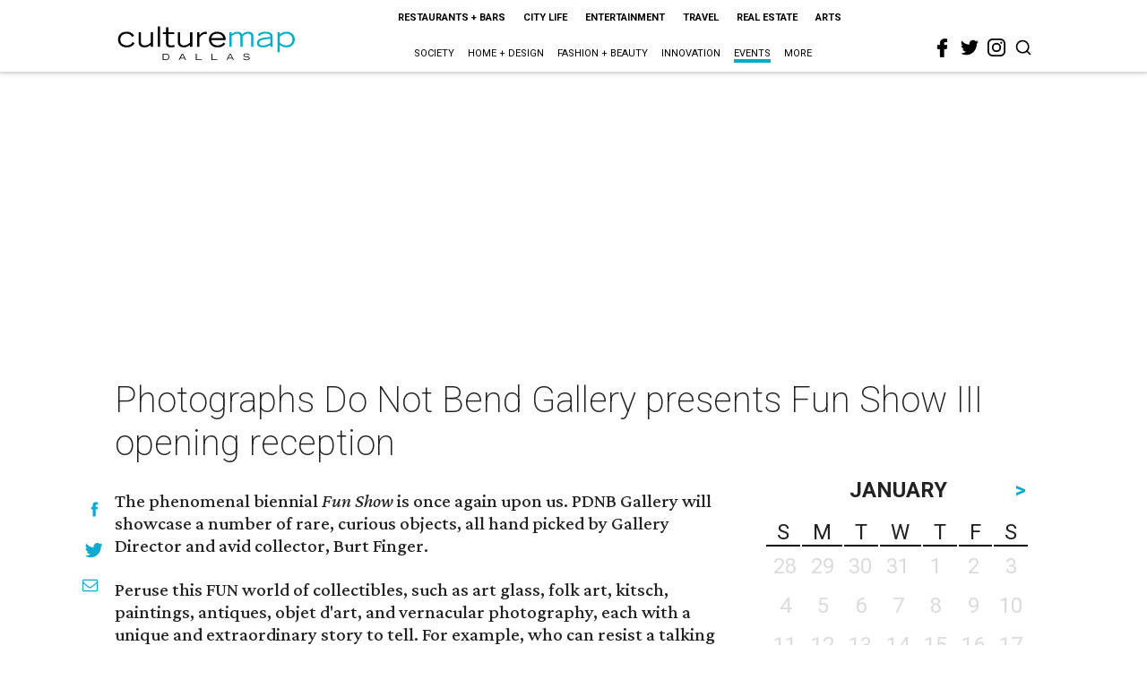

--- FILE ---
content_type: text/html; charset=utf-8
request_url: https://www.google.com/recaptcha/api2/aframe
body_size: 267
content:
<!DOCTYPE HTML><html><head><meta http-equiv="content-type" content="text/html; charset=UTF-8"></head><body><script nonce="CXogiY7Skvn4JfXa400KkQ">/** Anti-fraud and anti-abuse applications only. See google.com/recaptcha */ try{var clients={'sodar':'https://pagead2.googlesyndication.com/pagead/sodar?'};window.addEventListener("message",function(a){try{if(a.source===window.parent){var b=JSON.parse(a.data);var c=clients[b['id']];if(c){var d=document.createElement('img');d.src=c+b['params']+'&rc='+(localStorage.getItem("rc::a")?sessionStorage.getItem("rc::b"):"");window.document.body.appendChild(d);sessionStorage.setItem("rc::e",parseInt(sessionStorage.getItem("rc::e")||0)+1);localStorage.setItem("rc::h",'1769007024917');}}}catch(b){}});window.parent.postMessage("_grecaptcha_ready", "*");}catch(b){}</script></body></html>